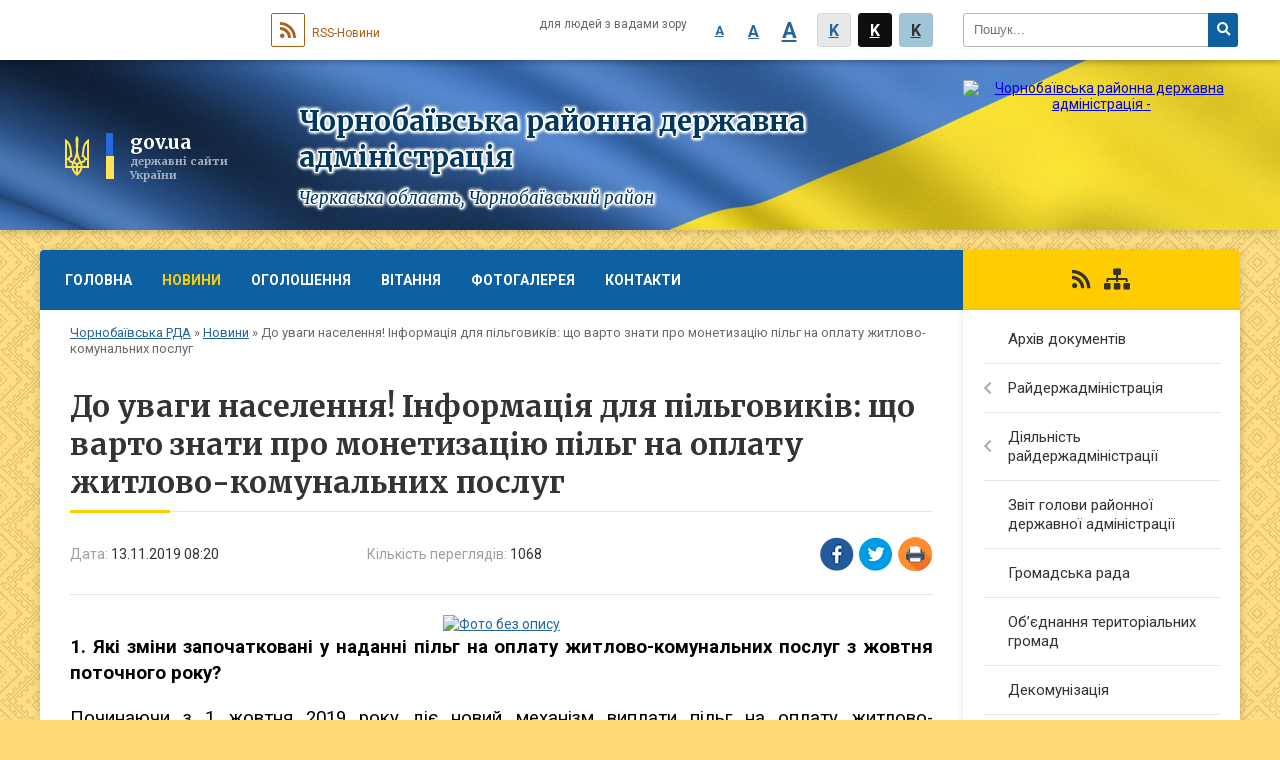

--- FILE ---
content_type: text/html; charset=UTF-8
request_url: https://chornobay-rda.gov.ua/news/1573718846/
body_size: 13727
content:
<!DOCTYPE html>
<html lang="uk">
<head>
	<!--[if IE]><meta http-equiv="X-UA-Compatible" content="IE=edge"><![endif]-->
	<meta charset="utf-8">
	<meta name="viewport" content="width=device-width, initial-scale=1">
	<!--[if IE]><script>
		document.createElement('header');
		document.createElement('nav');
		document.createElement('main');
		document.createElement('section');
		document.createElement('article');
		document.createElement('aside');
		document.createElement('footer');
		document.createElement('figure');
		document.createElement('figcaption');
	</script><![endif]-->
	<title>До уваги населення! Інформація для пільговиків: що варто знати про монетизацію пільг на оплату житлово-комунальних послуг | Чорнобаївська районна державна адміністрація Черкаська область, Чорнобаївський район</title>
	<meta name="description" content=". . 1. Які зміни започатковані у наданні пільг на оплату житлово-комунальних послуг з жовтня поточного року? . .  . . Починаючи з 1 жовтня 2019 року діє новий механізм виплати пільг на оплату житлово-комунальних послуг. Пільги надаютьс">
	<meta name="keywords" content="До, уваги, населення!, Інформація, для, пільговиків:, що, варто, знати, про, монетизацію, пільг, на, оплату, житлово-комунальних, послуг, |, Чорнобаївська, районна, державна, адміністрація, Черкаська, область,, Чорнобаївський, район">

	
		<meta property="og:image" content="https://rada.info/upload/users_files/04061330/11824a91340b51c5b4f1fd2dbe5fd3fa.jpg">
	<meta property="og:image:width" content="267">
	<meta property="og:image:height" content="189">
			<meta property="og:title" content="До уваги населення! Інформація для пільговиків: що варто знати про монетизацію пільг на оплату житлово-комунальних послуг">
				<meta property="og:type" content="article">
	<meta property="og:url" content="https://chornobay-rda.gov.ua/news/1573718846/">
	
	
		<meta name="robots" content="">
		
	<link rel="apple-touch-icon" sizes="57x57" href="https://rda.org.ua/apple-icon-57x57.png">
	<link rel="apple-touch-icon" sizes="60x60" href="https://rda.org.ua/apple-icon-60x60.png">
	<link rel="apple-touch-icon" sizes="72x72" href="https://rda.org.ua/apple-icon-72x72.png">
	<link rel="apple-touch-icon" sizes="76x76" href="https://rda.org.ua/apple-icon-76x76.png">
	<link rel="apple-touch-icon" sizes="114x114" href="https://rda.org.ua/apple-icon-114x114.png">
	<link rel="apple-touch-icon" sizes="120x120" href="https://rda.org.ua/apple-icon-120x120.png">
	<link rel="apple-touch-icon" sizes="144x144" href="https://rda.org.ua/apple-icon-144x144.png">
	<link rel="apple-touch-icon" sizes="152x152" href="https://rda.org.ua/apple-icon-152x152.png">
	<link rel="apple-touch-icon" sizes="180x180" href="https://rda.org.ua/apple-icon-180x180.png">
	<link rel="icon" type="image/png" sizes="192x192"  href="https://rda.org.ua/android-icon-192x192.png">
	<link rel="icon" type="image/png" sizes="32x32" href="https://rda.org.ua/favicon-32x32.png">
	<link rel="icon" type="image/png" sizes="96x96" href="https://rda.org.ua/favicon-96x96.png">
	<link rel="icon" type="image/png" sizes="16x16" href="https://rda.org.ua/favicon-16x16.png">
	<link rel="manifest" href="https://rda.org.ua/manifest.json">
	<meta name="msapplication-TileColor" content="#ffffff">
	<meta name="msapplication-TileImage" content="https://rda.org.ua/ms-icon-144x144.png">
	<meta name="theme-color" content="#ffffff">

	<link href="https://fonts.googleapis.com/css?family=Merriweather:400i,700|Roboto:400,400i,700,700i&amp;subset=cyrillic-ext" rel="stylesheet">
	<link rel="stylesheet" href="https://rda.org.ua/themes/ukraine/css/styles_vip.css?ver=2.25">
	<link rel="stylesheet" href="https://rda.org.ua/themes/ukraine/css/340/theme_vip.css?v=1768511431">
	<!--[if lt IE 9]>
	<script src="https://oss.maxcdn.com/html5shiv/3.7.2/html5shiv.min.js"></script>
	<script src="https://oss.maxcdn.com/respond/1.4.2/respond.min.js"></script>
	<![endif]-->
	<!--[if gte IE 9]>
	<style type="text/css">
		.gradient { filter: none; }
	</style>
	<![endif]-->

</head>
<body class=" right">

	<a href="#top_menu" class="skip-link link" aria-label="Перейти до головного меню (Alt+1)" accesskey="1">Перейти до головного меню (Alt+1)</a>
	<a href="#left_menu" class="skip-link link" aria-label="Перейти до бічного меню (Alt+2)" accesskey="2">Перейти до бічного меню (Alt+2)</a>
    <a href="#main_content" class="skip-link link" aria-label="Перейти до головного вмісту (Alt+3)" accesskey="3">Перейти до текстового вмісту (Alt+3)</a>


		<div id="all_screen">

						<section class="search_menu">
				<div class="wrap">
					<div class="row">
						<div class="grid-25 fl">
							<form action="https://chornobay-rda.gov.ua/search/" class="search">
								<input type="text" name="q" value="" placeholder="Пошук..." aria-label="Введіть пошукову фразу" required>
								<button type="submit" name="search" value="y" aria-label="Натисніть для здійснення пошуку"><i class="fa fa-search"></i></button>
							</form>
							<a id="alt_version_eye" href="//alt.chornobay-rda.gov.ua/" title="Версія для людей із вадами зору"><i class="far fa-eye"></i></a>
						</div>
						<div class="grid-75">
							<div class="row">
								<div class="grid-25" style="padding-top: 13px;">
									<div id="google_translate_element"></div>
								</div>
								<div class="grid-25" style="padding-top: 13px;">
									<a href="https://rda.org.ua/rss/340/" class="rss"><span><i class="fa fa-rss"></i></span> RSS-Новини</a>
								</div>
								<div class="grid-50 alt_version_block">

									<div class="alt_version">
										<div class="control_button">
											<a href="//alt.chornobay-rda.gov.ua/?view=text-small" class="text-small" rel="nofollow">A</a>
											<a href="//alt.chornobay-rda.gov.ua/?view=text-medium" class="text-medium" rel="nofollow">A</a>
											<a href="//alt.chornobay-rda.gov.ua/?view=text-large" class="text-large" rel="nofollow">A</a>
											<a href="//alt.chornobay-rda.gov.ua/?view=text-color-normal" class="text-color-normal" rel="nofollow">K</a>
											<a href="//alt.chornobay-rda.gov.ua/?view=text-color-inverse" class="text-color-inverse" rel="nofollow">K</a>
											<a href="//alt.chornobay-rda.gov.ua/?view=text-color-colored" class="text-color-colored" rel="nofollow">K</a>
										</div>
										<div class="for_people">
											для людей з вадами зору
										</div>
										<div class="clearfix"></div>
									</div>

								</div>
								<div class="clearfix"></div>
							</div>
						</div>
						<div class="clearfix"></div>
					</div>
				</div>
			</section>
			
			<header>
				<div class="wrap">
					<div class="row">

						<div class="grid-75 title fr">
							<div class="gov_logo">
								<img class="svg" src="https://rda.org.ua/themes/ukraine/img/gerb.svg">
								<span class="devider"></span>
								<span class="gov_title">
									<b>gov.ua</b>
									<small>державні сайти України</small>
								</span>
							</div>
							<div class="slogans">
								<div class="slogan_1">Чорнобаївська районна державна адміністрація</div>
								<div class="slogan_2">Черкаська область, Чорнобаївський район</div>
							</div>
						</div>
						<div class="grid-25 logo fl">
							<a href="https://chornobay-rda.gov.ua/" id="logo">
								<img src="https://rada.info/upload/users_files/04061330/gerb/iC-ACzAoOEaAA-CAAzI-ACozAA.png" alt="Чорнобаївська районна державна адміністрація - ">
							</a>
						</div>
						<div class="clearfix"></div>

					</div>
				</div>
			</header>

			<div class="wrap">
				<section class="middle_block">

					<div class="row">
						<div class="grid-75 fr">
							<nav class="main_menu" id="top_menu">
								<ul>
																		<li>
										<a href="https://chornobay-rda.gov.ua/main/">Головна</a>
																			</li>
																		<li class="active">
										<a href="https://chornobay-rda.gov.ua/news/">Новини</a>
																			</li>
																		<li>
										<a href="https://chornobay-rda.gov.ua/more_news/">Оголошення</a>
																				<ul>
																						<li>
												<a href="https://chornobay-rda.gov.ua/rezultati-konkursiv-11-10-24-24-01-2017/">Результати конкурсів</a>
																							</li>
																																</ul>
																			</li>
																		<li>
										<a href="https://chornobay-rda.gov.ua/vitannya-11-49-49-18-12-2016/">Вітання</a>
																			</li>
																		<li>
										<a href="https://chornobay-rda.gov.ua/photo/">Фотогалерея</a>
																			</li>
																		<li>
										<a href="https://chornobay-rda.gov.ua/feedback/">Контакти</a>
																			</li>
																										</ul>

								<button class="menu-button" id="open-button"><i class="fas fa-bars"></i> Меню сайту</button>

							</nav>
							
							<div class="clearfix"></div>

														<section class="bread_crumbs">
								<div xmlns:v="http://rdf.data-vocabulary.org/#"><a href="https://chornobay-rda.gov.ua/">Чорнобаївська РДА</a> &raquo; <a href="https://chornobay-rda.gov.ua/news/">Новини</a>  &raquo; <span>До уваги населення! Інформація для пільговиків: що варто знати про монетизацію пільг на оплату житлово-комунальних послуг</span></div>
							</section>
							
							<main id="main_content">

																											<h1>До уваги населення! Інформація для пільговиків: що варто знати про монетизацію пільг на оплату житлово-комунальних послуг</h1>


<div class="row">
	<div class="grid-30 one_news_date">
		Дата: <span>13.11.2019 08:20</span>
	</div>
	<div class="grid-30 one_news_count">
		Кількість переглядів: <span>1068</span>
	</div>
		<div class="grid-30 one_news_socials">
		<button class="social_share" data-type="fb"><img src="https://rda.org.ua/themes/ukraine/img/share/fb.png"></button>
		<button class="social_share" data-type="tw"><img src="https://rda.org.ua/themes/ukraine/img/share/tw.png"></button>
		<button class="print_btn" onclick="window.print();"><img src="https://rda.org.ua/themes/ukraine/img/share/print.png"></button>
	</div>
		<div class="clearfix"></div>
</div>

<hr>

<p class="Default" style="margin: 0cm 0cm 0.0001pt; text-align: center;"><a href="https://rada.info/upload/users_files/04061330/11824a91340b51c5b4f1fd2dbe5fd3fa.jpg"><img alt="Фото без опису"  alt="" src="https://rada.info/upload/users_files/04061330/11824a91340b51c5b4f1fd2dbe5fd3fa.jpg" style="width: 267px; height: 189px;" /></a></p>

<p class="Default" style="text-align:justify; margin:0cm 0cm 0.0001pt"><span style="font-size:12pt"><span new="" roman="" style="font-family:" times=""><span style="color:black"><b><span lang="RU" style="font-size:14.0pt">1. Які зміни започатковані у наданні пільг на оплату житлово-комунальних послуг з жовтня поточного року? </span></b></span></span></span></p>

<p class="Default" style="text-align:justify; margin:0cm 0cm 0.0001pt">&nbsp;</p>

<p class="Default" style="text-align:justify; margin:0cm 0cm 0.0001pt"><span style="font-size:12pt"><span new="" roman="" style="font-family:" times=""><span style="color:black"><span lang="RU" style="font-size:14.0pt">Починаючи з 1 жовтня 2019 року діє новий механізм виплати пільг на оплату житлово-комунальних послуг. Пільги надаються у грошовій готівковій або безготівковій формі. </span></span></span></span></p>

<p class="Default" style="text-align:justify; margin:0cm 0cm 0.0001pt"><span style="font-size:12pt"><span new="" roman="" style="font-family:" times=""><span style="color:black"><span lang="RU" style="font-size:14.0pt">При цьому, порядок розрахунку суми пільги залишається незмінним та визначається, як і раніше в залежності від: </span></span></span></span></p>

<ul>
	<li class="Default" style="margin-top:0cm; margin-right:0cm; margin-bottom:2.55pt; text-align:justify; margin:0cm 0cm 0.0001pt"><span style="font-size:12pt"><span new="" roman="" style="font-family:" times=""><span style="color:black"><span lang="RU" style="font-size:14.0pt">&bull; розміру знижки, на яку пільговик має право згідно із законом (зокрема, для осіб з інвалідністю внаслідок війни &ndash; це 100-відсоткова знижка, учасників бойових дій &ndash; 75-відсоткова, учасників війни, членів сімей загиблих (померлих) ветеранів війни &ndash; 50-відсоткова; дітей війни &ndash; 25-відсоткова); </span></span></span></span></li>
	<li class="Default" style="margin-top:0cm; margin-right:0cm; margin-bottom:2.55pt; text-align:justify; margin:0cm 0cm 0.0001pt"><span style="font-size:12pt"><span new="" roman="" style="font-family:" times=""><span style="color:black"><span lang="RU" style="font-size:14.0pt">&bull; кількості членів сім&rsquo;ї пільговика, на яких відповідно до законодавства поширюються пільги; </span></span></span></span></li>
	<li class="Default" style="margin-top:0cm; margin-right:0cm; margin-bottom:2.55pt; text-align:justify; margin:0cm 0cm 0.0001pt"><span style="font-size:12pt"><span new="" roman="" style="font-family:" times=""><span style="color:black"><span lang="RU" style="font-size:14.0pt">&bull; з урахуванням встановлених цін/тарифів (внесків) на житлово-комунальні послуги; </span></span></span></span></li>
	<li class="Default" style="text-align:justify; margin:0cm 0cm 0.0001pt"><span style="font-size:12pt"><span new="" roman="" style="font-family:" times=""><span style="color:black"><span lang="RU" style="font-size:14.0pt">&bull; соціальних нормативів. </span></span></span></span></li>
</ul>

<p class="Default" style="text-align:justify; margin:0cm 0cm 0.0001pt">&nbsp;</p>

<p class="Default" style="text-align:justify; margin:0cm 0cm 0.0001pt"><span style="font-size:12pt"><span new="" roman="" style="font-family:" times=""><span style="color:black"><b><span lang="RU" style="font-size:14.0pt">2. Як отримати монетизовану пільгу на оплату житлово-комунальних послуг готівкою? </span></b></span></span></span></p>

<p class="Default" style="text-align:justify; margin:0cm 0cm 0.0001pt"><span style="font-size:12pt"><span new="" roman="" style="font-family:" times=""><span style="color:black"><span lang="RU" style="font-size:14.0pt">Пільговикам, які до 15 жовтня, як це передбачено діючим порядком, подали до управлінь соцзахисту відповідну заяву, пільги виплачуватимуться готівкою у спосіб виплати, зазначений у заяві (через банківські установи або виплатні об&rsquo;єкти АТ &ldquo;Укрпошта&rdquo;). </span></span></span></span></p>

<p class="Default" style="text-align:justify; margin:0cm 0cm 0.0001pt"><span style="font-size:12pt"><span new="" roman="" style="font-family:" times=""><span style="color:black"><span lang="RU" style="font-size:14.0pt">Термін отримання коштів за жовтень: з 4 по 25 листопада. </span></span></span></span></p>

<p class="Default" style="text-align:justify; margin:0cm 0cm 0.0001pt">&nbsp;</p>

<p class="Default" style="text-align:justify; margin:0cm 0cm 0.0001pt"><span style="font-size:12pt"><span new="" roman="" style="font-family:" times=""><span style="color:black"><b><span lang="RU" style="font-size:14.0pt">Важливо</span></b><span lang="RU" style="font-size:14.0pt">! Наступний термін подачі заяв до 15 травня &ndash; в такому разі пільги готівкою надаватимуться з початку неопалювального періоду. </span></span></span></span></p>

<p class="Default" style="text-align:justify; margin:0cm 0cm 0.0001pt">&nbsp;</p>

<p class="Default" style="text-align:justify; margin:0cm 0cm 0.0001pt"><span style="font-size:12pt"><span new="" roman="" style="font-family:" times=""><span style="color:black"><b><span lang="RU" style="font-size:14.0pt">3. Який механізм надання пільги на оплату житлово-комунальних послуг у безготівковій формі? </span></b></span></span></span></p>

<p class="Default" style="text-align:justify; margin:0cm 0cm 0.0001pt"><span style="font-size:12pt"><span new="" roman="" style="font-family:" times=""><span style="color:black"><span lang="RU" style="font-size:14.0pt">Пільги у грошовій безготівковій формі призначаються без звернення пільговика. </span></span></span></span></p>

<p class="Default" style="text-align:justify; margin:0cm 0cm 0.0001pt"><span style="font-size:12pt"><span new="" roman="" style="font-family:" times=""><span style="color:black"><span lang="RU" style="font-size:14.0pt">Кошти за надані пільги у безготівковій формі (в межах загальної суми пільг, визначених законодавством) перераховуються надавачам послуг через АТ &ldquo;Ощадбанк&rdquo; щомісячно до 18 числа наступного місяця (за жовтень &ndash; до 18 листопада), у встановленій законодавством послідовності: опалення, гаряче водопостачання, централізоване водопостачання та водовідведення, електропостачання, газопостачання для приготування їжі та підігріву води, вивезення побутових відходів, послуги з управління багатоквартирним будинком. </span></span></span></span></p>

<p class="Default" style="text-align:justify; margin:0cm 0cm 0.0001pt">&nbsp;</p>

<p class="Default" style="text-align:justify; margin:0cm 0cm 0.0001pt"><span style="font-size:12pt"><span new="" roman="" style="font-family:" times=""><span style="color:black"><b><span lang="RU" style="font-size:14.0pt">Важливо! </span></b><span lang="RU" style="font-size:14.0pt">Заощаджені кошти можна буде отримати за підсумками опалювального сезону (раз на рік) по залишкам, які утворилися станом на 1 червня через АТ &ldquo;Ощадбанк&rdquo;. </span></span></span></span></p>

<p class="Default" style="text-align:justify; margin:0cm 0cm 0.0001pt">&nbsp;</p>

<p class="Default" style="text-align:justify; margin:0cm 0cm 0.0001pt"><span style="font-size:12pt"><span new="" roman="" style="font-family:" times=""><span style="color:black"><b><span lang="RU" style="font-size:14.0pt">4. Як відбуватиметься пільгова оплата житлово-комунальних послуг у безготівковій формі? </span></b></span></span></span></p>

<p class="Default" style="text-align:justify; margin:0cm 0cm 0.0001pt"><span style="font-size:12pt"><span new="" roman="" style="font-family:" times=""><span style="color:black"><span lang="RU" style="font-size:14.0pt">Все відбуватиметься автоматично. Щомісяця надавачі комунальних послуг для АТ &ldquo;Ощадбанк&rdquo; формуватимуть он-лайн платіжку пільговика. Банк згідно з наданою інформацією перераховуватиме їм пільгу. </span></span></span></span></p>

<p class="Default" style="text-align:justify; margin:0cm 0cm 0.0001pt"><span style="font-size:12pt"><span new="" roman="" style="font-family:" times=""><span style="color:black"><span lang="RU" style="font-size:14.0pt">Про зазначені розміри пільги та скільки залишається заплатити за комуналку, АТ &ldquo;Ощадбанк&rdquo; одразу інформуватиме пільговика смс-повідомленням. Оплата за комунальні послуги проводиться безпосередньо пільговиком після отримання смс-повідомлення. </span></span></span></span></p>

<p class="Default" style="text-align:justify; margin:0cm 0cm 0.0001pt"><span style="font-size:12pt"><span new="" roman="" style="font-family:" times=""><span style="color:black"><span lang="RU" style="font-size:14.0pt">До сплати буде сума за конкретну послугу (послуги), у разі, якщо перерахована у визначеній послідовності загальна сума пільги не покрила вартість фактично спожитих послуг. Тобто сума, яку необхідно доплатити пільговику по кожному виду послуг, буде зазначена в смс-повідомленні. </span></span></span></span></p>

<p class="Default" style="text-align:justify; margin:0cm 0cm 0.0001pt">&nbsp;</p>

<p class="Default" style="text-align:justify; margin:0cm 0cm 0.0001pt"><span style="font-size:12pt"><span new="" roman="" style="font-family:" times=""><span style="color:black"><b><span lang="RU" style="font-size:14.0pt">Наприклад:</span></b></span></span></span></p>

<p class="Default" style="text-align:justify; margin:0cm 0cm 0.0001pt"><span style="font-size:12pt"><span new="" roman="" style="font-family:" times=""><span style="color:black"><b>&nbsp;</b></span></span></span></p>

<p><strong>Зразок смс-повідомлення&nbsp;&nbsp;&nbsp;&nbsp;&nbsp;&nbsp;&nbsp;&nbsp;&nbsp;&nbsp;&nbsp;&nbsp;&nbsp;&nbsp;&nbsp;&nbsp;&nbsp;&nbsp;&nbsp;&nbsp;&nbsp; Зміст смс-повідомлення</strong></p>

<p>Pilga 1651.40&nbsp;&nbsp;&nbsp;&nbsp;&nbsp;&nbsp;&nbsp;&nbsp;&nbsp;&nbsp;&nbsp;&nbsp;&nbsp;&nbsp;&nbsp; Пільга 1651 грн. 40 коп. &ndash; загальний розмір пільги</p>

<p>ne pokryla</p>

<p>H_Voda 38.60&nbsp; &nbsp; &nbsp; &nbsp; &nbsp; &nbsp; &nbsp; &nbsp;Водопостачання &ndash; 38,60 грн&nbsp;&nbsp;&nbsp;&nbsp;&nbsp;&nbsp;&nbsp;&nbsp;&nbsp;&nbsp;&nbsp;&nbsp;&nbsp;&nbsp;&nbsp;&nbsp;&nbsp;&nbsp; Суми за</p>

<p>Elektryka 84.00&nbsp;&nbsp;&nbsp;&nbsp;&nbsp;&nbsp;&nbsp;&nbsp;&nbsp;&nbsp;&nbsp;&nbsp; Електропостачання &ndash; 84,00 грн&nbsp; &nbsp; &nbsp; &nbsp; &nbsp; &nbsp; &nbsp;послуги, які</p>

<p>Gaz 67.53&nbsp; &nbsp; &nbsp; &nbsp; &nbsp; &nbsp; &nbsp; &nbsp; &nbsp; &nbsp; &nbsp;Газопостачання &ndash; 67,53 грн&nbsp;&nbsp;&nbsp;&nbsp;&nbsp;&nbsp;&nbsp;&nbsp;&nbsp;&nbsp; &nbsp;&nbsp;&nbsp;&nbsp;&nbsp;&nbsp;&nbsp;&nbsp; необхідно</p>

<p>Gytlo 86.72&nbsp;&nbsp;&nbsp;&nbsp;&nbsp;&nbsp;&nbsp;&nbsp;&nbsp; &nbsp;&nbsp;&nbsp;&nbsp;&nbsp;&nbsp;&nbsp;&nbsp; Послуга з управління&nbsp; &nbsp; &nbsp; &nbsp; &nbsp; &nbsp; &nbsp; &nbsp; &nbsp; &nbsp; &nbsp; &nbsp; &nbsp; &nbsp; &nbsp; пільговику</p>

<p>&nbsp;багатоквартирним будинком&nbsp; &nbsp; &nbsp; &nbsp; &nbsp; &nbsp; &nbsp; &nbsp; &nbsp; &nbsp;сплатити</p>

<p>&nbsp;(квартплата) &ndash; 86,72 грн&nbsp;&nbsp;&nbsp;&nbsp;&nbsp;&nbsp;&nbsp;&nbsp;&nbsp;&nbsp;&nbsp;&nbsp;&nbsp;&nbsp;&nbsp;&nbsp;&nbsp;&nbsp;&nbsp;&nbsp;&nbsp;&nbsp;&nbsp;&nbsp;&nbsp; самостійно</p>

<p>Detali v kabineti</p>

<p class="Default" style="text-align:justify; margin:0cm 0cm 0.0001pt"><span style="font-size:12pt"><span new="" roman="" style="font-family:" times=""><span style="color:black"><span lang="RU" style="font-size:14.0pt">Розрахована в межах норм, сума пільги на оплату всіх житлово-комунальних послуг для учасника бойових дій становить - 1651,40 грн.* (це загальна сума пільгової знижки у розмірі 75% за всіма видами послуг, якими користується пільговик, в межах соціальної норми). </span></span></span></span></p>

<p class="Default" style="text-align:justify; margin:0cm 0cm 0.0001pt"><span style="font-size:12pt"><span new="" roman="" style="font-family:" times=""><span style="color:black"><span lang="RU" style="font-size:14.0pt">Оскільки пільга нарахована у розмірі 1651,40 грн., а плата за опалення складає 1250 гривень, то сума за опалення буде перерахована у повному обсязі за рахунок пільги. </span></span></span></span></p>

<p class="Default" style="text-align:justify; margin:0cm 0cm 0.0001pt"><span style="font-size:12pt"><span new="" roman="" style="font-family:" times=""><span style="color:black"><span lang="RU" style="font-size:14.0pt">За гаряче водопостачання сума нарахувань складає 290 гривень &ndash; вона також буде покрита за рахунок пільги у повному обсязі. </span></span></span></span></p>

<p class="Default" style="text-align:justify; margin:0cm 0cm 0.0001pt"><span style="font-size:12pt"><span new="" roman="" style="font-family:" times=""><span style="color:black"><span lang="RU" style="font-size:14.0pt">Далі залишок коштів буде перераховано не в повному обсязі. </span></span></span></span></p>

<p class="Default" style="text-align:justify; margin:0cm 0cm 0.0001pt"><span style="font-size:12pt"><span new="" roman="" style="font-family:" times=""><span style="color:black"><span lang="RU" style="font-size:14.0pt">Якщо за холодне водопостачання нараховано 150 гривень - за рахунок пільги буде оплачено 111,40 гривень, 38,60 гривень необхідно буде доплатити самостійно пільговику. </span></span></span></span></p>

<p class="Default" style="text-align:justify; margin:0cm 0cm 0.0001pt"><span style="font-size:12pt"><span new="" roman="" style="font-family:" times=""><span style="color:black"><span lang="RU" style="font-size:14.0pt">Інші послуги - холодне водопостачання та водовідведення електропостачання, газопостачання на плиту, вивіз сміття, управління будинком пільговик оплачує самостійно. </span></span></span></span></p>

<p class="Default" style="text-align:justify; margin:0cm 0cm 0.0001pt"><span style="font-size:12pt"><span new="" roman="" style="font-family:" times=""><span style="color:black"><i><span lang="RU" style="font-size:14.0pt">*Звертаємо увагу, що у кожному конкретному випадку розмір суми пільг залежить від розміру пільгової знижки, визначеної законодавством, кількості членів сім&rsquo;ї пільговика, на яких поширюється пільга, а також переліку послуг, якими користується пільговик та розміру опалювальної площі житла. </span></i></span></span></span></p>

<p class="Default" style="text-align:justify; margin:0cm 0cm 0.0001pt">&nbsp;</p>

<p class="Default" style="text-align:justify; margin:0cm 0cm 0.0001pt"><span style="font-size:12pt"><span new="" roman="" style="font-family:" times=""><span style="color:black"><b><span lang="RU" style="font-size:14.0pt">5. На кого з членів сім&rsquo;ї пільговика поширюються пільги? </span></b></span></span></span></p>

<p class="Default" style="text-align:justify; margin:0cm 0cm 0.0001pt"><span style="font-size:12pt"><span new="" roman="" style="font-family:" times=""><span style="color:black"><span lang="RU" style="font-size:14.0pt">До членів сім&rsquo;ї пільговика, які мають право на пільги згідно із законами, належать: </span></span></span></span></p>

<p class="Default" style="margin-bottom:.7pt; text-align:justify; margin:0cm 0cm 0.0001pt"><span style="font-size:12pt"><span new="" roman="" style="font-family:" times=""><span style="color:black"><span style="font-size:14.0pt">-</span> <span style="font-size:14.0pt">дружина (чоловік), їхні неповнолітні діти (до 18 років);</span> </span></span></span></p>

<p class="Default" style="margin-bottom:.7pt; text-align:justify; margin:0cm 0cm 0.0001pt"><span style="font-size:12pt"><span new="" roman="" style="font-family:" times=""><span style="color:black"><span style="font-size:14.0pt">-</span> <span lang="RU" style="font-size:14.0pt">неодружені повнолітні діти, визнані особами з інвалідністю з дитинства I та II групи або особами з інвалідністю I групи; </span></span></span></span></p>

<p class="Default" style="margin-bottom:.7pt; text-align:justify; margin:0cm 0cm 0.0001pt"><span style="font-size:12pt"><span new="" roman="" style="font-family:" times=""><span style="color:black"><span style="font-size:14.0pt">-</span> <span lang="RU" style="font-size:14.0pt">особа, яка проживає разом з особою з інвалідністю внаслідок війни I групи та доглядає за ним, за умови що особа з інвалідністю внаслідок війни не перебуває у шлюбі; </span></span></span></span></p>

<p class="Default" style="margin-bottom:.7pt; text-align:justify; margin:0cm 0cm 0.0001pt"><span style="font-size:12pt"><span new="" roman="" style="font-family:" times=""><span style="color:black"><span style="font-size:14.0pt">-</span> <span style="font-size:14.0pt">непрацездатні батьки;</span> </span></span></span></p>

<p class="Default" style="text-align:justify; margin:0cm 0cm 0.0001pt"><span style="font-size:12pt"><span new="" roman="" style="font-family:" times=""><span style="color:black"><span style="font-size:14.0pt">-</span> <span lang="RU" style="font-size:14.0pt">особа, яка знаходиться під опікою або піклуванням громадянина, який має право на пільги, та проживає разом з ним. </span></span></span></span></p>

<p class="Default" style="text-align:justify; margin:0cm 0cm 0.0001pt">&nbsp;</p>

<p class="Default" style="text-align:justify; margin:0cm 0cm 0.0001pt"><span style="font-size:12pt"><span new="" roman="" style="font-family:" times=""><span style="color:black"><b><span lang="RU" style="font-size:14.0pt">Увага! </span></b><span lang="RU" style="font-size:14.0pt">Пільговик повинен повідомляти управління соціального захисту населення для коригування інформації, включеної до Єдиного державного автоматизованого реєстру осіб, які мають право на пільги, зокрема, у разі &ndash; змін, які відбулися у складі сім&#39;ї; зміни місця проживання, тощо. </span></span></span></span></p>

<p class="Default" style="text-align:justify; margin:0cm 0cm 0.0001pt">&nbsp;</p>

<p class="Default" style="text-align:justify; margin:0cm 0cm 0.0001pt"><span style="font-size:12pt"><span new="" roman="" style="font-family:" times=""><span style="color:black"><b><span lang="RU" style="font-size:14.0pt">6. Які соціальні нормативи застосовуються при нарахуванні пільг на опалення згідно законодавства? </span></b></span></span></span></p>

<p class="Default" style="text-align:justify; margin:0cm 0cm 0.0001pt">&nbsp;</p>

<p class="Default" style="text-align:justify; margin:0cm 0cm 0.0001pt"><span style="font-size:12pt"><span new="" roman="" style="font-family:" times=""><span style="color:black"><span lang="RU" style="font-size:14.0pt">Соціальна норма житла при нарахуванні пільг для потреб опалення складає 21 кв. м. опалюваної площі на одну особу та додатково 10,5 кв. м. на сім&rsquo;ю. </span></span></span></span></p>

<p class="Default" style="text-align:justify; margin:0cm 0cm 0.0001pt"><span style="font-size:12pt"><span new="" roman="" style="font-family:" times=""><span style="color:black"><span lang="RU" style="font-size:14.0pt">Для непрацездатних сімей ветеранів війни, жертв нацистських переслідувань, у разі користування газопостачанням зазначена норма становить 42 кв. м. опалюваної площі на одну особу, яка має право на знижку плати, та додатково 21 кв. м. на сім&rsquo;ю. </span></span></span></span></p>

<p class="Default" style="text-align:justify; margin:0cm 0cm 0.0001pt"><span style="font-size:12pt"><span new="" roman="" style="font-family:" times=""><span style="color:black"><span lang="RU" style="font-size:14.0pt">В залежності від виду послуги застосовуються наступні соціальні нормативи на опалення в опалювальний період: </span></span></span></span></p>

<p class="Default" style="margin-bottom:.7pt; text-align:justify; margin:0cm 0cm 0.0001pt"><span style="font-size:12pt"><span new="" roman="" style="font-family:" times=""><span style="color:black"><span style="font-size:14.0pt">-</span> <span lang="RU" style="font-size:14.0pt">газопостачання &ndash; 4 куб. м. природного газу на 1 кв. м. опал. площі на місяць; </span></span></span></span></p>

<p class="Default" style="margin-bottom:.7pt; text-align:justify; margin:0cm 0cm 0.0001pt"><span style="font-size:12pt"><span new="" roman="" style="font-family:" times=""><span style="color:black"><span style="font-size:14.0pt">-</span> <span lang="RU" style="font-size:14.0pt">електропостачання &ndash; 30 кВт&middot;г на 1 кв. метр опал. площі на місяць; </span></span></span></span></p>

<p class="Default" style="margin-bottom:.7pt; text-align:justify; margin:0cm 0cm 0.0001pt"><span style="font-size:12pt"><span new="" roman="" style="font-family:" times=""><span style="color:black"><span style="font-size:14.0pt">-</span> <span lang="RU" style="font-size:14.0pt">теплопостачання (житлові будинки, які обладнані вузлами обліку) &ndash; 0,0383 Гкал на 1 кв. м. опал. площі на місяць; </span></span></span></span></p>

<p class="Default" style="text-align:justify; margin:0cm 0cm 0.0001pt"><span style="font-size:12pt"><span new="" roman="" style="font-family:" times=""><span style="color:black"><span style="font-size:14.0pt">-</span> <span lang="RU" style="font-size:14.0pt">теплопостачання (житлові будинки, які не обладнані вузлами обліку) &ndash; 61,93 грн. на 1 кв. м. станом на 01.10.2019 (64,84 грн. станом на 01.12.2019). </span></span></span></span></p>

<p class="Default" style="text-align:justify; margin:0cm 0cm 0.0001pt"><span style="font-size:12pt"><span new="" roman="" style="font-family:" times=""><span style="color:black"><span lang="RU" style="font-size:14.0pt">При цьому, в залежності від поверховості будівель та постачання певного виду послуги для опалення застосовуються коригуючі коефіцієнти. </span></span></span></span></p>

<p class="Default" style="text-align:justify; margin:0cm 0cm 0.0001pt"><span style="font-size:12pt"><span new="" roman="" style="font-family:" times=""><span style="color:black"><span lang="RU" style="font-size:14.0pt">Для розрахунку витрат електричної енергії, природного газу &ndash; 1,091 (для одно-, двоповерхових будівель), 0,795 (для будівель на три і більше поверхів), теплової енергії &ndash; 0,636 (для 1-4-поверхових будівель), 0,429 (для будівлі на 5 і більше поверхів). </span></span></span></span></p>

<p class="Default" style="text-align:justify; margin:0cm 0cm 0.0001pt">&nbsp;</p>

<p class="Default" style="text-align:justify; margin:0cm 0cm 0.0001pt"><span style="font-size:12pt"><span new="" roman="" style="font-family:" times=""><span style="color:black"><b><span lang="RU" style="font-size:14.0pt">Звертаємо увагу! </span></b><span lang="RU" style="font-size:14.0pt">Для громадян, які використовують теплову енергію (для потреб централізованого або автономного опалення), природний газ або електричну енергію (для індивідуального опалення), опалювальний період для надання пільг та субсидій установлюється з 16 жовтня до 15 квітня включно. </span></span></span></span></p>

<p class="Default" style="text-align:justify; margin:0cm 0cm 0.0001pt">&nbsp;</p>

<p class="Default" style="text-align:justify; margin:0cm 0cm 0.0001pt"><span style="font-size:12pt"><span new="" roman="" style="font-family:" times=""><span style="color:black"><b><span lang="RU" style="font-size:14.0pt">Наголошуємо! </span></b><span lang="RU" style="font-size:14.0pt">Пільговики зобов&rsquo;язані щомісяця сплачувати вартість фактично спожитої послуги з урахуванням суми пільги, перерахованої на підприємства-надавачі послуг або виплаченої готівкою. </span></span></span></span></p>

<p class="Default" style="text-align:justify; margin:0cm 0cm 0.0001pt">&nbsp;</p>

<p class="Default" style="text-align:justify; margin:0cm 0cm 0.0001pt"><span style="font-size:12pt"><span new="" roman="" style="font-family:" times=""><span style="color:black"><b><span lang="RU" style="font-size:14.0pt">Надання додаткової інформації проводиться: </span></b></span></span></span></p>

<p class="Default" style="text-align:justify; margin:0cm 0cm 0.0001pt">&nbsp;</p>

<p class="Default" style="text-align:justify; margin:0cm 0cm 0.0001pt"><span style="font-size:12pt"><span new="" roman="" style="font-family:" times=""><span style="color:black"><span lang="RU" style="font-size:14.0pt">з питань щодо спожитих послуг, нарахованих сум за послуги, розміру заборгованості (переплати) &ndash; підприємствами-надавачами комунальних послуг. </span></span></span></span></p>

<p class="Default" style="text-align:justify; margin:0cm 0cm 0.0001pt"><span style="font-size:12pt"><span new="" roman="" style="font-family:" times=""><span style="color:black"><span lang="RU" style="font-size:14.0pt">з питань щодо перерахування банком коштів за надані пільги організаціям-надавачам комунальних послуг &ndash; АТ &ldquo;Ощадбанк&rdquo;: (контакт-центр 0 800 210 800); </span></span></span></span></p>

<p style="text-align:justify; margin:0cm 0cm 0.0001pt"><span style="font-size:12pt"><span new="" roman="" style="font-family:" times=""><span lang="RU" style="font-size:14.0pt">з питань щодо призначення та визначення розміру пільг &ndash; управліннями соціального захисту населення, за місцем отримання пільг. </span></span></span></p>

<p style="margin:0cm 0cm 0.0001pt">&nbsp;</p>

<p style="margin:0cm 0cm 0.0001pt"><span style="font-size:12pt"><span new="" roman="" style="font-family:" times=""><i><span style="font-size:14.0pt">За інформацією управління праці і соціального захисту населення РДА</span></i></span></span></p>

<p class="Default" style="text-align:justify; margin:0cm 0cm 0.0001pt"><span style="font-size:12pt"><span new="" roman="" style="font-family:" times=""><span style="color:black"><span lang="RU" style="font-size:14.0pt">послуг або виплаченої готівкою. </span></span></span></span></p>

<p class="Default" style="text-align:justify; margin:0cm 0cm 0.0001pt">&nbsp;</p>

<p class="Default" style="text-align:justify; margin:0cm 0cm 0.0001pt"><span style="font-size:12pt"><span new="" roman="" style="font-family:" times=""><span style="color:black"><b><span lang="RU" style="font-size:14.0pt">Надання додаткової інформації проводиться: </span></b></span></span></span></p>

<p class="Default" style="text-align:justify; margin:0cm 0cm 0.0001pt">&nbsp;</p>

<p class="Default" style="text-align:justify; margin:0cm 0cm 0.0001pt"><span style="font-size:12pt"><span new="" roman="" style="font-family:" times=""><span style="color:black"><span lang="RU" style="font-size:14.0pt">з питань щодо спожитих послуг, нарахованих сум за послуги, розміру заборгованості (переплати) &ndash; підприємствами-надавачами комунальних послуг. </span></span></span></span></p>

<p class="Default" style="text-align:justify; margin:0cm 0cm 0.0001pt"><span style="font-size:12pt"><span new="" roman="" style="font-family:" times=""><span style="color:black"><span lang="RU" style="font-size:14.0pt">з питань щодо перерахування банком коштів за надані пільги організаціям-надавачам комунальних послуг &ndash; АТ &ldquo;Ощадбанк&rdquo;: (контакт-центр 0 800 210 800); </span></span></span></span></p>

<p style="text-align:justify; margin:0cm 0cm 0.0001pt"><span style="font-size:12pt"><span new="" roman="" style="font-family:" times=""><span lang="RU" style="font-size:14.0pt">з питань щодо призначення та визначення розміру пільг &ndash; управліннями соціального захисту населення, за місцем отримання пільг. </span></span></span></p>

<p style="margin:0cm 0cm 0.0001pt">&nbsp;</p>

<p style="margin: 0cm 0cm 0.0001pt; text-align: right;"><span style="font-size:12pt"><span new="" roman="" style="font-family:" times=""><i><span style="font-size:14.0pt">За інформацією управління праці і соціального захисту населення РДА</span></i></span></span></p>
<div class="clearfix"></div>

<hr>



<p><a href="https://chornobay-rda.gov.ua/news/" class="btn btn-grey">&laquo; повернутися</a></p>																	
							</main>
						</div>
						<div class="grid-25 fl">

							<div class="project_name">
								<a href="https://rda.org.ua/rss/340/" rel="nofollow" target="_blank" title="RSS-стрічка новин сайту"><i class="fas fa-rss"></i></a>
																																								<a href="https://chornobay-rda.gov.ua/sitemap/" title="Мапа сайту"><i class="fas fa-sitemap"></i></a>
							</div>
														<aside class="left_sidebar">

																<nav class="sidebar_menu" id="left_menu">
									<ul>
																				<li>
											<a href="https://chornobay-rda.gov.ua/docs/">Архів документів</a>
																					</li>
																				<li>
											<a href="https://chornobay-rda.gov.ua/rajderzhadministraciya-11-51-48-18-12-2016/">Райдержадміністрація</a>
																						<i class="fa fa-chevron-right"></i>
											<ul>
																								<li>
													<a href="https://chornobay-rda.gov.ua/plan-roboti-09-13-08-29-01-2019/">План роботи</a>
																									</li>
																								<li>
													<a href="https://chornobay-rda.gov.ua/struktura-11-52-09-18-12-2016/">Структура</a>
																										<i class="fa fa-chevron-right"></i>
													<ul>
																												<li><a href="https://chornobay-rda.gov.ua/kerivnictvo-11-52-28-18-12-2016/">Керівництво</a></li>
																												<li><a href="https://chornobay-rda.gov.ua/aparat-11-52-40-18-12-2016/">Апарат</a></li>
																												<li><a href="https://chornobay-rda.gov.ua/strukturni-pidrozdili-11-52-54-18-12-2016/">Структурні підрозділи</a></li>
																																									</ul>
																									</li>
																								<li>
													<a href="https://chornobay-rda.gov.ua/osnovni-zavdannya-ta-normativnopravovi-zasadi-11-53-28-18-12-2016/">Основні завдання та нормативно-правові засади</a>
																									</li>
																								<li>
													<a href="https://chornobay-rda.gov.ua/regulyatorna-politika-11-53-43-18-12-2016/">Регуляторна політика</a>
																										<i class="fa fa-chevron-right"></i>
													<ul>
																												<li><a href="https://chornobay-rda.gov.ua/normativnopravova-baza-10-28-03-17-05-2017/">Нормативно-правова база</a></li>
																												<li><a href="https://chornobay-rda.gov.ua/planuvannya-diyalnosti-10-28-23-17-05-2017/">Планування діяльності</a></li>
																												<li><a href="https://chornobay-rda.gov.ua/dijuchi-regulyatorni-akti-10-29-19-17-05-2017/">Діючі регуляторні акти</a></li>
																												<li><a href="https://chornobay-rda.gov.ua/vidstezhennya-rezultativnosti-regulyatornih-aktiv-10-31-26-17-05-2017/">Відстеження результативності регуляторних актів</a></li>
																												<li><a href="https://chornobay-rda.gov.ua/opriljudnennya-proektiv-regulyatornih-aktiv-ta-analizu-regulyatornogo-vplivu-10-28-50-17-05-2017/">Оприлюднення проектів регуляторних актів та аналізу регуляторного впливу</a></li>
																												<li><a href="https://chornobay-rda.gov.ua/informaciya-pro-zdijsnennya-regulyatornoi-diyalnosti-12-12-20-17-05-2017/">Інформація про здійснення регуляторної діяльності</a></li>
																												<li><a href="https://chornobay-rda.gov.ua/vidpovidalni-osobi-za-zdijsnennya-regulyatornoi-diyalnosti-12-12-44-17-05-2017/">Відповідальні особи за здійснення регуляторної діяльності</a></li>
																																									</ul>
																									</li>
																								<li>
													<a href="https://chornobay-rda.gov.ua/zapobigannya-ta-protidiya-korupcii-11-55-14-18-12-2016/">Запобігання та протидія корупції</a>
																									</li>
																								<li>
													<a href="https://chornobay-rda.gov.ua/rozporyadzhennya-11-55-29-18-12-2016/">Розпорядження</a>
																									</li>
																								<li>
													<a href="https://chornobay-rda.gov.ua/prijom-gromadyan-11-55-55-18-12-2016/">Прийом громадян</a>
																									</li>
																																			</ul>
																					</li>
																				<li>
											<a href="https://chornobay-rda.gov.ua/diyalnist-rajderzhadministracii-11-56-21-18-12-2016/">Діяльність райдержадміністрації</a>
																						<i class="fa fa-chevron-right"></i>
											<ul>
																								<li>
													<a href="https://chornobay-rda.gov.ua/bjudzhet-11-56-30-18-12-2016/">Бюджет</a>
																									</li>
																								<li>
													<a href="https://chornobay-rda.gov.ua/pasporti-bjudzhetnih-program-rajonnogo-bjudzhetu-na-2017-rik-09-59-34-19-08-2017/">Паспорти бюджетних програм районного бюджету</a>
																										<i class="fa fa-chevron-right"></i>
													<ul>
																												<li><a href="https://chornobay-rda.gov.ua/chornobaivska-rda-10-00-41-19-08-2017/">Чорнобаївська РДА</a></li>
																												<li><a href="https://chornobay-rda.gov.ua/chornobaivska-crl-10-00-20-19-08-2017/">КНП Чорнобаївська БЛЧРР</a></li>
																												<li><a href="https://chornobay-rda.gov.ua/chrfok-10-01-13-19-08-2017/">ЧРФОК</a></li>
																												<li><a href="https://chornobay-rda.gov.ua/chornobaivskij-rcsssdm-10-02-03-19-08-2017/">Чорнобаївський РЦСССДМ</a></li>
																												<li><a href="https://chornobay-rda.gov.ua/kz-chornobaivskij-cpmsd-10-03-54-19-08-2017/">КНП "Чорнобаївський ЦПМСД"</a></li>
																												<li><a href="https://chornobay-rda.gov.ua/chornobaivska-djussh-10-04-33-19-08-2017/">Чорнобаївська ДЮСШ</a></li>
																												<li><a href="https://chornobay-rda.gov.ua/chornobaivske-kptm-10-06-20-19-08-2017/">Чорнобаївське КПТМ</a></li>
																												<li><a href="https://chornobay-rda.gov.ua/viddil-kulturi-rajderzhadministracii-12-55-20-19-08-2017/">Відділ культури, молоді та спорту райдержадміністрації</a></li>
																												<li><a href="https://chornobay-rda.gov.ua/sluzhba-u-spravah-ditej-rda-12-11-24-26-02-2019/">Служба у справах дітей РДА</a></li>
																																									</ul>
																									</li>
																								<li>
													<a href="https://chornobay-rda.gov.ua/agropromislovij-kompleks-11-56-44-18-12-2016/">Агропромисловий комплекс</a>
																									</li>
																								<li>
													<a href="https://chornobay-rda.gov.ua/ekonomika-11-57-06-18-12-2016/">Економіка</a>
																										<i class="fa fa-chevron-right"></i>
													<ul>
																												<li><a href="https://chornobay-rda.gov.ua/promislovij-kopleks-11-57-46-18-12-2016/">Промисловий комплекс</a></li>
																												<li><a href="https://chornobay-rda.gov.ua/investicijna-diyalnist-11-58-02-18-12-2016/">Інвестиційна діяльність</a></li>
																												<li><a href="https://chornobay-rda.gov.ua/socialnoekonomichnij-rozvitok-11-58-28-18-12-2016/">Соціально-економічний розвиток Чорнобаївського району</a></li>
																												<li><a href="https://chornobay-rda.gov.ua/elektronni-zakupivli-11-59-15-18-12-2016/">Електронні закупівлі</a></li>
																												<li><a href="https://chornobay-rda.gov.ua/programi-11-59-29-18-12-2016/">Програми</a></li>
																																									</ul>
																									</li>
																								<li>
													<a href="https://chornobay-rda.gov.ua/zahist-prav-spozhivachiv-08-38-13-05-04-2018/">Захист прав споживачів</a>
																										<i class="fa fa-chevron-right"></i>
													<ul>
																												<li><a href="https://chornobay-rda.gov.ua/zakonodavstvo-u-sferi-zahistu-prav-spozhivachiv-08-38-55-05-04-2018/">Законодавство у сфері захисту прав споживачів</a></li>
																												<li><a href="https://chornobay-rda.gov.ua/zrazki-skarg-pro-porushennya-zakonodavstva-pro-zahist-prav-spozhivachiv-08-39-35-05-04-2018/">Зразки скарг про порушення законодавства про захист прав споживачів</a></li>
																												<li><a href="https://chornobay-rda.gov.ua/pamyatki-ta-nastanovi-dlya-spozhivachiv-08-40-16-05-04-2018/">Пам'ятки та настанови для споживачів</a></li>
																												<li><a href="https://chornobay-rda.gov.ua/analiz-zvernen-spozhivachiv-08-41-36-05-04-2018/">Аналіз звернень споживачів</a></li>
																																									</ul>
																									</li>
																								<li>
													<a href="https://chornobay-rda.gov.ua/socialnogumanitarna-sfera-11-59-50-18-12-2016/">Соціально-гуманітарна сфера</a>
																										<i class="fa fa-chevron-right"></i>
													<ul>
																												<li><a href="https://chornobay-rda.gov.ua/osvita-12-00-07-18-12-2016/">Освіта</a></li>
																												<li><a href="https://chornobay-rda.gov.ua/kultura-12-00-21-18-12-2016/">Культура</a></li>
																												<li><a href="https://chornobay-rda.gov.ua/sport-12-00-32-18-12-2016/">Спорт</a></li>
																												<li><a href="https://chornobay-rda.gov.ua/medicina-12-01-04-18-12-2016/">Медицина</a></li>
																												<li><a href="https://chornobay-rda.gov.ua/upravlinnya-z-pitan-praci-i-socialnogo-zahistu-naselennya-12-01-26-18-12-2016/">Управління з питань праці і соціального захисту населення</a></li>
																																									</ul>
																									</li>
																								<li>
													<a href="https://chornobay-rda.gov.ua/zahist-prav-ditej-12-01-39-18-12-2016/">Захист прав дітей</a>
																									</li>
																								<li>
													<a href="https://chornobay-rda.gov.ua/centr-nadannya-administrativnih-poslug-12-01-53-18-12-2016/">Центр надання адміністративних послуг</a>
																									</li>
																								<li>
													<a href="https://chornobay-rda.gov.ua/derzhavnij-reestrator-informue-12-02-09-18-12-2016/">Державний реєстратор інформує</a>
																									</li>
																								<li>
													<a href="https://chornobay-rda.gov.ua/civilnij-zahist-12-02-24-18-12-2016/">Цивільний захист</a>
																									</li>
																								<li>
													<a href="https://chornobay-rda.gov.ua/pravova-osvita-naselennya-10-39-41-29-05-2018/">Правова освіта населення</a>
																									</li>
																								<li>
													<a href="https://chornobay-rda.gov.ua/bjudzhetni-zapiti-15-20-10-22-01-2020/">Бюджетні запити</a>
																										<i class="fa fa-chevron-right"></i>
													<ul>
																												<li><a href="https://chornobay-rda.gov.ua/viddil-kulturi-molodi-ta-sportu-rajderzhadministracii-16-04-48-03-02-2020/">Відділ культури, молоді та спорту райдержадміністрації</a></li>
																																									</ul>
																									</li>
																																			</ul>
																					</li>
																				<li>
											<a href="https://chornobay-rda.gov.ua/publichnij-zvit-golovi-rajonnoi-derzhavnoi-administracii-12-24-02-24-02-2017/">Звіт голови районної державної адміністрації</a>
																					</li>
																				<li>
											<a href="https://chornobay-rda.gov.ua/gromadska-rada-12-02-36-18-12-2016/">Громадська рада</a>
																					</li>
																				<li>
											<a href="https://chornobay-rda.gov.ua/ob’ednannya-teritorialnih-gromad-12-02-54-18-12-2016/">Об’єднання територіальних громад</a>
																					</li>
																				<li>
											<a href="https://chornobay-rda.gov.ua/dekomunizaciya-12-03-08-18-12-2016/">Декомунізація</a>
																					</li>
																				<li>
											<a href="https://chornobay-rda.gov.ua/ochischennya-vladi-12-03-20-18-12-2016/">Очищення влади</a>
																					</li>
																				<li>
											<a href="https://chornobay-rda.gov.ua/zvernennya-gromadyan-08-09-06-11-05-2018/">Звернення громадян</a>
																						<i class="fa fa-chevron-right"></i>
											<ul>
																								<li>
													<a href="https://chornobay-rda.gov.ua/normativno-–-pravovi -akti-14-26-13-05-06-2018/">Нормативно – правові  акти</a>
																									</li>
																								<li>
													<a href="https://chornobay-rda.gov.ua/grafik-prijomu-gromadyan-14-26-43-05-06-2018/">Графік прийому громадян</a>
																									</li>
																								<li>
													<a href="https://chornobay-rda.gov.ua/telefonni-garyachi-linii-rajderzhadministracii-ta-strukturnih-pidrozdiliv-14-30-53-05-06-2018/">Графік проведення прямого телефонного зв'язку "Гаряча лінія"</a>
																									</li>
																								<li>
													<a href="https://chornobay-rda.gov.ua/informaciya-schodo-stanu-opracjuvannya-zvernen-14-35-00-05-06-2018/">Інформація щодо стану опрацювання звернень</a>
																									</li>
																																			</ul>
																					</li>
																				<li>
											<a href="https://chornobay-rda.gov.ua/dostup-do-publichnoi-informacii-12-03-32-18-12-2016/">Доступ до публічної інформації</a>
																					</li>
																				<li>
											<a href="https://chornobay-rda.gov.ua/vijskomat-informue-12-03-47-18-12-2016/">Військкомат інформує</a>
																					</li>
																				<li>
											<a href="https://chornobay-rda.gov.ua/jurij-tkachenko-golova-cherkaskoi-oda-16-43-00-22-02-2017/">Впровадження енергоефективних заходів</a>
																					</li>
																				<li>
											<a href="https://chornobay-rda.gov.ua/video-09-18-39-07-02-2017/">Відео</a>
																					</li>
																				<li>
											<a href="https://chornobay-rda.gov.ua/more_news2/">Події</a>
																					</li>
																				<li>
											<a href="https://chornobay-rda.gov.ua/es-nato-mizhnarodne-spivrobitnictvo-15-03-22-24-05-2019/">ЄС. НАТО. МІЖНАРОДНЕ СПІВРОБІТНИЦТВО</a>
																					</li>
																				<li>
											<a href="https://chornobay-rda.gov.ua/rezultati-vidkritogo-poimennogo-golosuvannya-14-16-13-09-08-2018/">Результати відкритого поіменного голосування</a>
																					</li>
																				<li>
											<a href="https://chornobay-rda.gov.ua/konsultue-ministr-justicii-08-59-08-12-02-2019/">Консультує Міністр юстиції</a>
																					</li>
																				<li>
											<a href="https://chornobay-rda.gov.ua/rada-regionalnogo-rozvitku-cherkaskoi-oblasti-11-26-00-19-03-2019/">Рада регіонального розвитку Черкаської області</a>
																					</li>
																				<li>
											<a href="https://chornobay-rda.gov.ua/cherkaskij-oblasnij-centr-zajnyatosti-11-08-35-24-01-2019/">Черкаський обласний центр зайнятості</a>
																					</li>
																				<li>
											<a href="https://chornobay-rda.gov.ua/chornobaivschina-turistichna-11-50-05-18-12-2016/">Чорнобаївщина туристична</a>
																					</li>
																				<li>
											<a href="https://chornobay-rda.gov.ua/zapobigannya-ta-protidiya-korupcii-12-10-06-13-02-2020/">Запобігання та протидія корупції</a>
																					</li>
																				<li>
											<a href="https://chornobay-rda.gov.ua/novini-cherkaschini-09-08-51-23-10-2019/">Новини Черкащини</a>
																					</li>
																				<li>
											<a href="https://chornobay-rda.gov.ua/reestr-ocinjuvannya-dostupnosti-obektiv-socialnoi-ta-inzhenerno-transportnoi-infrastrukturi-08-34-44-16-03-2020/">Реєстр оцінювання доступності обєктів соціальної та інженерно- транспортної інфраструктури</a>
																					</li>
																													</ul>
								</nav>

								
								
								
								
																<div id="banner_block">

									<p style="text-align:center"><a rel="nofollow" href="https://legalaid.gov.ua/"><img alt="Фото без опису"  alt="" src="https://rada.info/upload/users_files/04061330/a9fa446b24a19f5aeb6d7b67806b6553.png" style="width: 501px; height: 251px;" /></a></p>

<p style="text-align:center"><a rel="nofollow" href="https://online.minjust.gov.ua/" rel="nofollow"><img alt="Фото без опису"  alt="" src="https://rada.info/upload/users_files/04061330/3009c093b0c58c7883397c866358c6b4.jpg" style="width: 267px; height: 189px;" /></a></p>

<p style="text-align:center">&nbsp;</p>

<p style="text-align:center"><a rel="nofollow" href="https://kap.minjust.gov.ua/" rel="nofollow"><img alt="Фото без опису"  alt="" src="https://rada.info/upload/users_files/04061330/899e38ef282c02a8e8958c7da5c3255b.png" style="width: 400px; height: 147px;" /></a></p>

<p style="text-align:center">&nbsp;</p>

<p style="text-align:center"><a rel="nofollow" href="http://admin-portal.ck.gov.ua" rel="nofollow"><img alt="Фото без опису"  alt="" src="https://rada.info/upload/users_files/04061330/c4a4fff01371eb6ecaf4a7e0a0681c23.jpg" style="height:212px; width:150px" /></a></p>

<p style="text-align:center">&nbsp;</p>

<p style="text-align:center"><img alt="Фото без опису"  alt="" src="https://rada.info/upload/users_files/04061330/d945958b38b8ed622ff01d8762c996ef.jpg" style="height:302px; width:640px" /></p>

<p style="text-align:center"><a rel="nofollow" href="http://ukraine-nato.mfa.gov.ua/ua" rel="nofollow"><img alt="Фото без опису"  alt="" src="https://rada.info/upload/users_files/04061330/4302d1e18585486b3f76937fcea05696.jpg" style="height: 360px; width: 480px;" /></a></p>

<p style="text-align:center"><a rel="nofollow" href="https://changeonelife.ua" rel="nofollow"><img alt="Фото без опису"  alt="" src="https://rada.info/upload/users_files/04061330/1d152748e2313a10be7b984885f20514.gif" style="height:250px; width:300px" /></a></p>

<p style="text-align:center"><a rel="nofollow" href="http://www.uamap.org.ua" rel="nofollow"><img alt="Фото без опису"  alt="" src="https://rada.info/upload/users_files/04061330/1e7f87752291b5f06b7cd4cb42e25335.jpg" style="height:250px; width:300px" /></a></p>

<p style="text-align:center"><img alt="Фото без опису"  alt="" src="https://rada.info/upload/users_files/04061180/ae0d20df8073fb16748e677a5c4f1bb0.jpg" style="height:365px; width:262px" /></p>

<p>&nbsp;</p>

<p style="text-align:center"><a rel="nofollow" href="http://teplo.gov.ua/rozyasnennya-po-subsidiyam" rel="nofollow"><img alt="Фото без опису"  alt="" src="https://rada.info/upload/users_files/04061330/217631cf42a8638af560279acafffcf4.gif" style="height:88px; width:300px" /></a></p>

<p style="text-align:center"><a rel="nofollow" href="https://rada.info/upload/users_files/04061180/73ed80a1803619bcfb513ba76a139464.pdf" rel="nofollow"><img alt="Фото без опису"  alt="" src="https://rada.info/upload/users_files/04061180/2f0b37bf0b7eafc204ecd54677f1a835.jpg" style="border-style:solid; border-width:5px; height:174px; width:262px" /></a></p>

<p style="text-align:center"><a rel="nofollow" href="http://saee.gov.ua/uk/programs/map" rel="nofollow"><img alt="Фото без опису"  alt="" src="https://rada.info/upload/users_files/04061180/7334e7ba1205cdff5a63e8d4ded906bf.png" style="height:252px; width:262px" /></a></p>

<p style="text-align:center"><a rel="nofollow" href="http://www.kmu.gov.ua/kmu/control/uk/publish/article?art_id=249155553&amp;cat_id=244828445&amp;ctime=1467368400883" rel="nofollow"><img alt="Фото без опису"  src="https://rada.info/upload/users_files/04061330/f536abc3da2416446c11f4f256311168.jpg" style="height: 300px; width: 600px;" /></a></p>

<p style="text-align:center"><img alt="Фото без опису"  alt="" src="https://rada.info/upload/users_files/04061180/40772f3a506ae047a51d5793f61ce440.jpg" style="height:131px; margin:5px; width:262px" /></p>

<p style="text-align:center"><a rel="nofollow" href="http://www.president.gov.ua/" rel="nofollow"><img alt="ПРЕЗИДЕНТ УКРАЇНИ" src="https://gromada.info/upload/images/banner_prezident_262.png" style="height:63px; margin-bottom:2px; width:262px" /></a></p>

<p style="text-align:center"><a rel="nofollow" href="http://ck-oda.gov.ua/" rel="nofollow" target="_blank"><img alt="Фото без опису"  alt="" src="https://rada.info/upload/users_files/04061180/73efbb25f5de0fcf40e5473db66bb69a.png" style="height:63px; width:262px" /></a><br />
<br />
<a rel="nofollow" href="http://www.kmu.gov.ua/control/uk/publish/article?art_id=244209261&amp;cat_id=244209257" rel="nofollow"><img alt="Фото без опису"  alt="" src="https://rada.info/upload/users_files/04061180/a6cdf359804f11b46f8a3f3464b14cc0.jpg" style="height:133px; width:262px" /></a></p>
									<div class="clearfix"></div>

									
									<div class="clearfix"></div>

								</div>
								
							</aside>
						</div>
						<div class="clearfix"></div>
					</div>

					
				</section>

			</div>

			<section class="footer_block">
				<div class="mountains">
				<div class="wrap">
					<div class="other_projects">
						<a href="https://rda.org.ua/" target="_blank" rel="nofollow"><img src="https://rada.info/upload/footer_banner/b_rda_new.png" alt="Веб-сайти для районних державних адміністрацій України - RDA.ORG.UA"></a>
						<a href="https://gromada.org.ua/" target="_blank" rel="nofollow"><img src="https://rada.info/upload/footer_banner/b_gromada_new.png" alt="Веб-сайти для громад України - GROMADA.ORG.UA"></a>
						<a href="https://rayrada.org.ua/" target="_blank" rel="nofollow"><img src="https://rada.info/upload/footer_banner/b_rayrada_new.png" alt="Веб-сайти для районних рад України - RAYRADA.ORG.UA"></a>
						<a href="https://osv.org.ua/" target="_blank" rel="nofollow"><img src="https://rada.info/upload/footer_banner/b_osvita_new.png?v=1" alt="Веб-сайти для відділів освіти та освітніх закладів - OSV.ORG.UA"></a>
						<a href="https://gromada.online/" target="_blank" rel="nofollow"><img src="https://rada.info/upload/footer_banner/b_other_new.png" alt="Розробка офіційних сайтів державним організаціям"></a>
					</div>
					<div class="under_footer">
						Чорнобаївська РДА - 2016-2026 &copy; Весь контент доступний за ліцензією <a href="https://creativecommons.org/licenses/by/4.0/deed.uk" target="_blank" rel="nofollow">Creative Commons Attribution 4.0 International License</a>, якщо не зазначено інше.
					</div>
				</div>
				</div>
			</section>

			<footer>
				<div class="wrap">
					<div class="row">
						<div class="grid-25 socials">
							<a href="https://rda.org.ua/rss/340/" rel="nofollow" target="_blank" title="RSS-стрічка новин"><i class="fas fa-rss"></i></a>
							<i class="fab fa-twitter"></i>							<i class="fab fa-instagram"></i>							<i class="fab fa-facebook-f"></i>							<i class="fab fa-youtube"></i>						</div>
						<div class="grid-25 admin_auth_block">
														<a href="#auth_block" class="open-popup"><i class="fa fa-lock"></i> Вхід для <u>адміністратора</u></a>
													</div>
						<div class="grid-25">
							<div class="school_ban">
								<div class="row">
									<div class="grid-50" style="text-align: right;"><a href="https://rda.org.ua/" target="_blank" rel="nofollow"><img src="//rda.org.ua/gromada_orgua_88x31.png" alt="rda.org.ua - веб сайти РДА України"></a></div>
									<div class="grid-50 last"><a href="#get_gromada_ban" class="open-popup get_gromada_ban">Показати код для<br><u>вставки на сайт</u></a></div>
									<div class="clearfix"></div>
								</div>
							</div>
						</div>
						<div class="grid-25 developers">
							Розробка порталу: <br>
							<a href="https://vlada.ua/propozytsiyi/propozitsiya-rda/" target="_blank">&laquo;Vlada.ua&raquo;&trade;</a>
						</div>
						<div class="clearfix"></div>
					</div>
				</div>
			</footer>

		</div>


<script type="text/javascript" src="https://rda.org.ua/themes/ukraine/js/jquery-3.6.3.min.js"></script>
<script type="text/javascript" src="https://rda.org.ua/themes/ukraine/js/jquery-migrate-3.4.0.min.js"></script>
<script type="text/javascript" src="https://rda.org.ua/themes/ukraine/js/flickity.pkgd.min.js"></script>
<script type="text/javascript" src="https://rda.org.ua/themes/ukraine/js/flickity-imagesloaded.js"></script>
<script type="text/javascript">
	$(document).ready(function(){
		$(".main-carousel .carousel-cell.not_first").css("display", "block");
	});
</script>
<script type="text/javascript" src="https://rda.org.ua/themes/ukraine/js/icheck.min.js"></script>
<script type="text/javascript" src="https://rda.org.ua/themes/ukraine/js/superfish.min.js"></script>



<script type="text/javascript" src="https://rda.org.ua/themes/ukraine/js/functions.js?v=2.2"></script>
<script type="text/javascript" src="https://rda.org.ua/themes/ukraine/js/hoverIntent.js"></script>
<script type="text/javascript" src="https://rda.org.ua/themes/ukraine/js/jquery.magnific-popup.min.js"></script>
<script type="text/javascript" src="https://rda.org.ua/themes/ukraine/js/jquery.mask.min.js"></script>


<script type="text/javascript" src="//translate.google.com/translate_a/element.js?cb=googleTranslateElementInit"></script>
<script type="text/javascript">
	function googleTranslateElementInit() {
		new google.translate.TranslateElement({
			pageLanguage: 'uk',
			includedLanguages: 'de,en,es,fr,pl',
			layout: google.translate.TranslateElement.InlineLayout.SIMPLE,
			gaTrack: true,
			gaId: 'UA-71656986-1'
		}, 'google_translate_element');
	}
</script>

<!-- Global site tag (gtag.js) - Google Analytics --> <script async src="https://www.googletagmanager.com/gtag/js?id=UA-143538081-1"></script> <script>   window.dataLayer = window.dataLayer || [];   function gtag(){dataLayer.push(arguments);}   gtag('js', new Date());    gtag('config', 'UA-143538081-1'); </script>



<div style="display: none;">
				<div id="get_gromada_ban" class="dialog-popup s">
    <h4>Код для вставки на сайт</h4>
    <div class="form-group">
        <img src="//rda.org.ua/gromada_orgua_88x31.png">
    </div>
    <div class="form-group">
        <textarea id="informer_area" class="form-control"><a href="https://rda.org.ua/" target="_blank"><img src="https://rda.org.ua/gromada_orgua_88x31.png" alt="rda.org.ua - веб сайти РДА України" /></a></textarea>
    </div>
</div>		<div id="auth_block" class="dialog-popup s">

    <h4>Вхід для адміністратора</h4>
    <form action="//rda.org.ua/n/actions/" method="post">

		
        
        <div class="form-group">
            <label class="control-label" for="login">Логін: <span>*</span></label>
            <input type="text" class="form-control" name="login" id="login" value="" required>
        </div>
        <div class="form-group">
            <label class="control-label" for="password">Пароль: <span>*</span></label>
            <input type="password" class="form-control" name="password" id="password" value="" required>
        </div>
		
        <div class="form-group">
			
            <input type="hidden" name="object_id" value="340">
			<input type="hidden" name="back_url" value="https://chornobay-rda.gov.ua/news/1573718846/">
			
            <button type="submit" class="btn btn-yellow" name="pAction" value="login_as_admin_temp">Авторизуватись</button>
        </div>

    </form>

</div>


		
				
				</div>
</body>
</html>